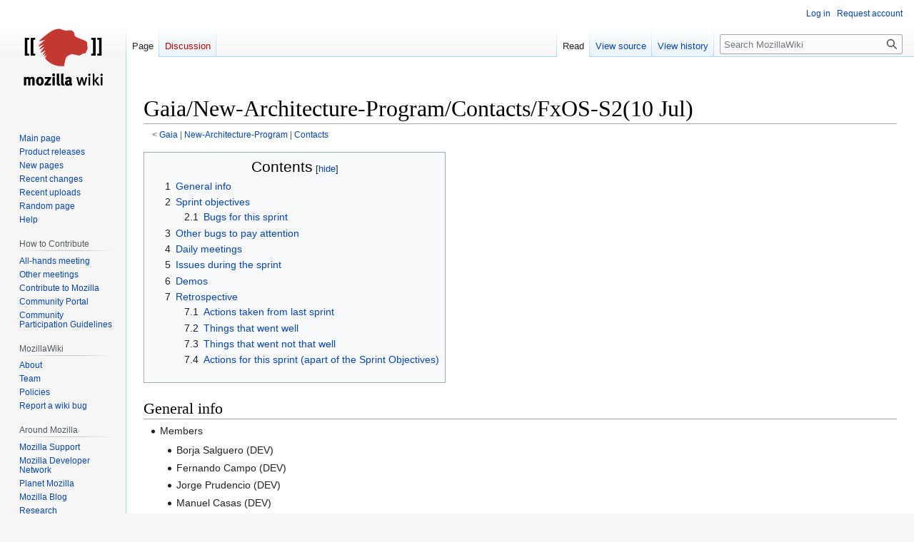

--- FILE ---
content_type: text/html; charset=UTF-8
request_url: http://wiki.mozilla.org/Gaia/New-Architecture-Program/Contacts/FxOS-S2(10_Jul)
body_size: 9774
content:
<!DOCTYPE html>
<html class="client-nojs" lang="en" dir="ltr">
<head>
<meta charset="UTF-8"/>
<title>Gaia/New-Architecture-Program/Contacts/FxOS-S2(10 Jul) - MozillaWiki</title>
<script>document.documentElement.className="client-js";RLCONF={"wgBreakFrames":false,"wgSeparatorTransformTable":["",""],"wgDigitTransformTable":["",""],"wgDefaultDateFormat":"dmy","wgMonthNames":["","January","February","March","April","May","June","July","August","September","October","November","December"],"wgRequestId":"0848c03f4f65072bdfbfad09","wgCSPNonce":false,"wgCanonicalNamespace":"","wgCanonicalSpecialPageName":false,"wgNamespaceNumber":0,"wgPageName":"Gaia/New-Architecture-Program/Contacts/FxOS-S2(10_Jul)","wgTitle":"Gaia/New-Architecture-Program/Contacts/FxOS-S2(10 Jul)","wgCurRevisionId":1084734,"wgRevisionId":1084734,"wgArticleId":238271,"wgIsArticle":true,"wgIsRedirect":false,"wgAction":"view","wgUserName":null,"wgUserGroups":["*"],"wgCategories":[],"wgPageContentLanguage":"en","wgPageContentModel":"wikitext","wgRelevantPageName":"Gaia/New-Architecture-Program/Contacts/FxOS-S2(10_Jul)","wgRelevantArticleId":238271,"wgIsProbablyEditable":false,"wgRelevantPageIsProbablyEditable":
false,"wgRestrictionEdit":[],"wgRestrictionMove":[],"wgPageFormsTargetName":null,"wgPageFormsAutocompleteValues":[],"wgPageFormsAutocompleteOnAllChars":false,"wgPageFormsFieldProperties":[],"wgPageFormsCargoFields":[],"wgPageFormsDependentFields":[],"wgPageFormsCalendarValues":[],"wgPageFormsCalendarParams":[],"wgPageFormsCalendarHTML":null,"wgPageFormsGridValues":[],"wgPageFormsGridParams":[],"wgPageFormsContLangYes":null,"wgPageFormsContLangNo":null,"wgPageFormsContLangMonths":[],"wgPageFormsHeightForMinimizingInstances":800,"wgPageFormsShowOnSelect":[],"wgPageFormsScriptPath":"/extensions/PageForms","edgValues":null,"wgPageFormsEDSettings":null,"wgAmericanDates":false,"wgMFDisplayWikibaseDescriptions":{"search":false,"nearby":false,"watchlist":false,"tagline":false},"wgVector2022PreviewPages":[]};RLSTATE={"site.styles":"ready","user.styles":"ready","user":"ready","user.options":"loading","skins.vector.styles.legacy":"ready"};RLPAGEMODULES=["site","mediawiki.page.ready",
"mediawiki.toc","skins.vector.legacy.js","ext.Bugzilla"];</script>
<script>(RLQ=window.RLQ||[]).push(function(){mw.loader.implement("user.options@12s5i",function($,jQuery,require,module){mw.user.tokens.set({"patrolToken":"+\\","watchToken":"+\\","csrfToken":"+\\"});});});</script>
<link rel="stylesheet" href="/load.php?lang=en&amp;modules=skins.vector.styles.legacy&amp;only=styles&amp;skin=vector"/>
<script async="" src="/load.php?lang=en&amp;modules=startup&amp;only=scripts&amp;raw=1&amp;skin=vector"></script>
<meta name="ResourceLoaderDynamicStyles" content=""/>
<link rel="stylesheet" href="/load.php?lang=en&amp;modules=site.styles&amp;only=styles&amp;skin=vector"/>
<meta name="generator" content="MediaWiki 1.39.10"/>
<meta name="format-detection" content="telephone=no"/>
<meta name="viewport" content="width=1000"/>
<link rel="icon" href="/images/favicon.ico"/>
<link rel="search" type="application/opensearchdescription+xml" href="/opensearch_desc.php" title="MozillaWiki (en)"/>
<link rel="EditURI" type="application/rsd+xml" href="https://wiki.mozilla.org/api.php?action=rsd"/>
<link rel="alternate" type="application/atom+xml" title="MozillaWiki Atom feed" href="/index.php?title=Special:RecentChanges&amp;feed=atom"/>
</head>
<body class="mediawiki ltr sitedir-ltr mw-hide-empty-elt ns-0 ns-subject page-Gaia_New-Architecture-Program_Contacts_FxOS-S2_10_Jul rootpage-Gaia skin-vector action-view skin-vector-legacy vector-feature-language-in-header-enabled vector-feature-language-in-main-page-header-disabled vector-feature-language-alert-in-sidebar-disabled vector-feature-sticky-header-disabled vector-feature-sticky-header-edit-disabled vector-feature-table-of-contents-disabled vector-feature-visual-enhancement-next-disabled"><div id="mw-page-base" class="noprint"></div>
<div id="mw-head-base" class="noprint"></div>
<div id="content" class="mw-body" role="main">
	<a id="top"></a>
	<div id="siteNotice"></div>
	<div class="mw-indicators">
	</div>
	<h1 id="firstHeading" class="firstHeading mw-first-heading"><span class="mw-page-title-main">Gaia/New-Architecture-Program/Contacts/FxOS-S2(10 Jul)</span></h1>
	<div id="bodyContent" class="vector-body">
		<div id="siteSub" class="noprint">From MozillaWiki</div>
		<div id="contentSub"><span class="subpages">&lt; <a href="/Gaia" title="Gaia">Gaia</a>&lrm; | <a href="/Gaia/New-Architecture-Program" title="Gaia/New-Architecture-Program">New-Architecture-Program</a>&lrm; | <a href="/Gaia/New-Architecture-Program/Contacts" title="Gaia/New-Architecture-Program/Contacts">Contacts</a></span></div>
		<div id="contentSub2"></div>
		
		<div id="jump-to-nav"></div>
		<a class="mw-jump-link" href="#mw-head">Jump to navigation</a>
		<a class="mw-jump-link" href="#searchInput">Jump to search</a>
		<div id="mw-content-text" class="mw-body-content mw-content-ltr" lang="en" dir="ltr"><div class="mw-parser-output"><div id="toc" class="toc" role="navigation" aria-labelledby="mw-toc-heading"><input type="checkbox" role="button" id="toctogglecheckbox" class="toctogglecheckbox" style="display:none" /><div class="toctitle" lang="en" dir="ltr"><h2 id="mw-toc-heading">Contents</h2><span class="toctogglespan"><label class="toctogglelabel" for="toctogglecheckbox"></label></span></div>
<ul>
<li class="toclevel-1 tocsection-1"><a href="#General_info"><span class="tocnumber">1</span> <span class="toctext">General info</span></a></li>
<li class="toclevel-1 tocsection-2"><a href="#Sprint_objectives"><span class="tocnumber">2</span> <span class="toctext">Sprint objectives</span></a>
<ul>
<li class="toclevel-2 tocsection-3"><a href="#Bugs_for_this_sprint"><span class="tocnumber">2.1</span> <span class="toctext">Bugs for this sprint</span></a></li>
</ul>
</li>
<li class="toclevel-1 tocsection-4"><a href="#Other_bugs_to_pay_attention"><span class="tocnumber">3</span> <span class="toctext">Other bugs to pay attention</span></a></li>
<li class="toclevel-1 tocsection-5"><a href="#Daily_meetings"><span class="tocnumber">4</span> <span class="toctext">Daily meetings</span></a></li>
<li class="toclevel-1 tocsection-6"><a href="#Issues_during_the_sprint"><span class="tocnumber">5</span> <span class="toctext">Issues during the sprint</span></a></li>
<li class="toclevel-1 tocsection-7"><a href="#Demos"><span class="tocnumber">6</span> <span class="toctext">Demos</span></a></li>
<li class="toclevel-1 tocsection-8"><a href="#Retrospective"><span class="tocnumber">7</span> <span class="toctext">Retrospective</span></a>
<ul>
<li class="toclevel-2 tocsection-9"><a href="#Actions_taken_from_last_sprint"><span class="tocnumber">7.1</span> <span class="toctext">Actions taken from last sprint</span></a></li>
<li class="toclevel-2 tocsection-10"><a href="#Things_that_went_well"><span class="tocnumber">7.2</span> <span class="toctext">Things that went well</span></a></li>
<li class="toclevel-2 tocsection-11"><a href="#Things_that_went_not_that_well"><span class="tocnumber">7.3</span> <span class="toctext">Things that went not that well</span></a></li>
<li class="toclevel-2 tocsection-12"><a href="#Actions_for_this_sprint_(apart_of_the_Sprint_Objectives)"><span class="tocnumber">7.4</span> <span class="toctext">Actions for this sprint (apart of the Sprint Objectives)</span></a></li>
</ul>
</li>
</ul>
</div>

<h2><span class="mw-headline" id="General_info">General info</span></h2>
<ul><li>Members
<ul><li>Borja Salguero (DEV)</li>
<li>Fernando Campo (DEV)</li>
<li>Jorge Prudencio (DEV)</li>
<li>Manuel Casas (DEV)</li>
<li>Alberto Villena (QA)</li>
<li>Maria Oteo (EPM)</li></ul></li></ul>
<ul><li>Meetings:
<ul><li>Daily happening everyday in Mumble at 10:30 CEST</li>
<li>Sprint Planning, on Monday (every two weeks)</li></ul></li>
<li>Links of interest:</li></ul>
<h2><span class="mw-headline" id="Sprint_objectives">Sprint objectives</span></h2>
<ul><li>Last sprint we were focused on having a demo in Whistler where these basic form (NEW) and details (OPEN) could be shown as self contained views. During this sprint FxOS-S2 we need to land all this code in master. For that we need to:
<ul><li>Land all the pending bugs from last sprint relative to make Contacts app more modular.</li>
<li>Include tests for the WIP patches that implement NEW and UPDATE activities.</li>
<li>Test these patches by QA team before they land in master (at least exploratory testing) to ensure that no major regressions are introduced</li></ul></li></ul>
<p>Besides, we would like to start with these tasks if we have time:
</p>
<ul><li>Creating a new library /shared folder with the navigation model that we presented in Whistler. This library should be plug-gable so other apps can use it. <b>Manu working on it, he's doing it as a Gaia component </b>, see <a rel="nofollow" class="external text" href="https://github.com/mancas/gaia/commit/dfa099cdb187cb12e0b6fd6c868f76231f81abd0">his Repo</a> for more info.</li>
<li>Start implementing other activities as matching_contacts.html, import...</li></ul>
<h3><span class="mw-headline" id="Bugs_for_this_sprint">Bugs for this sprint</span></h3>
<ul><li>Pending bugs to be fixed in FxOS-S2 (10 Jul) target milestone: <a rel="nofollow" class="external free" href="https://goo.gl/hlHSA6">https://goo.gl/hlHSA6</a>
<ul><li>Pending bugs to be fixed in FxOS-S2 (10 Jul) target milestone that already have a patch: <a rel="nofollow" class="external free" href="https://goo.gl/FTGfC3">https://goo.gl/FTGfC3</a></li></ul></li></ul>
<p>No results.</p><strong></strong><p><strong>0 Total;
0 Open (0%);
0 Resolved (0%);
0 Verified (0%);
</strong>
</p><p><br />
</p>
<h2><span class="mw-headline" id="Other_bugs_to_pay_attention">Other bugs to pay attention</span></h2>
<ul><li>List of 2.5+ bugs in Contacts: <a rel="nofollow" class="external free" href="https://goo.gl/En93Ek">https://goo.gl/En93Ek</a></li></ul>
<h2><span class="mw-headline" id="Daily_meetings">Daily meetings</span></h2>
<ul><li>Tracking daily bugs in this <a rel="nofollow" class="external text" href="https://etherpad.mozilla.org/bugsupdatecontacts">Etherpad</a></li></ul>
<h2><span class="mw-headline" id="Issues_during_the_sprint">Issues during the sprint</span></h2>
<ul><li>After talking with Francisco we have agreed on:
<ul><li>View Separation(/views/$VISTA/), following these assumptions:
<ul><li>Boot will load the UI and its controller (different controllers for the same UI). Controller selection can be based on HASH or any other parameter.</li>
<li>Independent UI based on events. This will allow us to change the controller in the future.</li>
<li>The UI will render and work without the Controller help.</li>
<li>The Controller makes the operations with ContactsService and decides when we finish them.</li>
<li>Matcher, launch activities, import.... depend on the Controller</li>
<li>Nomenclature: $VISTA_ui.js, $VISTA_controller.js</li>
<li>Avoid this bad Practice: var $function = function $function() in the code</li></ul></li>
<li>Navegation
<ul><li>First pre-render version is ongoing and Vivien wants to land it in the following weeks</li>
<li>The navigation that we showed in our Contacts prototype in Whistler based on the URLs navigation, and in the absence of a specific UX, is now the way forward.</li>
<li>They have asked us to create a plug-gable navigation library so other apps can use it.</li>
<li>We can now add the views and use SessionStorage and when Vivien's pre-render is ready, the current 'flickering' will be fixed</li></ul></li>
<li>Confirmed that the issue reported in <a rel="nofollow" class="external text" href="https://bugzilla.mozilla.org/show_bug.cgi?id=1176712">Bug 1176712</a> is a bug and we could have two activities with same name and different filters.
<ul><li>Be aware that some changes in the Manifest must be added (check <a rel="nofollow" class="external free" href="https://bugzilla.mozilla.org/show_bug.cgi?id=1176712#c2">https://bugzilla.mozilla.org/show_bug.cgi?id=1176712#c2</a>)</li></ul></li>
<li>Views priority:
<ul><li>#new, #open, #details, #import...</li>
<li>matching_contacts.html, import... and similars</li>
<li>Settings</li></ul></li>
<li>FB Datastore
<ul><li>We can not eliminate FB from the Datastore, we need to wait SMS and Dialer to remove it first.</li>
<li>We should wait before removing it in our manifest but we can start eliminating:</li>
<li>Redirects in the Manifest. Done it when eliminating FB toggle in the FTU (see bug )</li>
<li>APP_ID in the BUILD process</li></ul></li>
<li>FB Buttons in contact details, included Link Contact that right now is not disabled when no FB sync, that it seems it's a bug (see <a rel="nofollow" class="external free" href="https://bugzilla.mozilla.org/show_bug.cgi?id=1178891#c3">https://bugzilla.mozilla.org/show_bug.cgi?id=1178891#c3</a>)</li></ul></li>
<li>Contacts out of Communications (in /Contacts folder) communication <b>Done </b>
<ul><li>Francisco will send an e-mail to agree in the following actions (specially with UX team):
<ul><li>Change absolute paths to relative ones</li>
<li>Separate Contacts out of Communications and adjust the Build process</li>
<li>Eliminate Contacts from the navigation bar (if we remove Contacts, only Call Log and Dialpad would be available).
<ul><li>The current proposal includes maintaining the Contact button but launching a pick activity. Mozilla (PM and UX) will have to confirm if that is ok with them or if they have others alternatives.</li></ul></li></ul></li></ul></li>
<li>First version of the self-contained matching view by Manu: <a rel="nofollow" class="external free" href="https://github.com/mancas/gaia/commit/6c54620f98fbbc75598d9ac4697ae8d6f6b06c83">https://github.com/mancas/gaia/commit/6c54620f98fbbc75598d9ac4697ae8d6f6b06c83</a></li>
<li>Vivien sent the first version of the pre-render:
<ul><li>compiled for Nightly: <a rel="nofollow" class="external free" href="https://app.box.com/s/bhmbr4arh6rnxp6tq88n7aauemrotd8u">https://app.box.com/s/bhmbr4arh6rnxp6tq88n7aauemrotd8u</a></li>
<li>compiled for b2g Desktop: <a rel="nofollow" class="external free" href="https://app.box.com/s/lbeyv9nw1c2g4d3h6p9h734mvii6j0cw">https://app.box.com/s/lbeyv9nw1c2g4d3h6p9h734mvii6j0cw</a></li></ul></li>
<li>Confirmed working week in Paris from 3rd to 7th August.</li></ul>
<h2><span class="mw-headline" id="Demos">Demos</span></h2>
<h2><span class="mw-headline" id="Retrospective">Retrospective</span></h2>
<h3><span class="mw-headline" id="Actions_taken_from_last_sprint">Actions taken from last sprint</span></h3>
<p>See also for more detail: <a rel="nofollow" class="external free" href="https://wiki.mozilla.org/Gaia/New-Architecture-Program/Contacts/NGA_SP3#Actions_for_this_sprint">https://wiki.mozilla.org/Gaia/New-Architecture-Program/Contacts/NGA_SP3#Actions_for_this_sprint</a>
</p>
<h3><span class="mw-headline" id="Things_that_went_well">Things that went well</span></h3>
<ul><li>All the sprint objectives achieved, the only pending thing is landing #open activity when tests pass.</li></ul>
<h3><span class="mw-headline" id="Things_that_went_not_that_well">Things that went not that well</span></h3>
<ul><li>Blocked in some revisions due to holidays, peer's workload...</li>
<li>Many problems when treeherder: there have been some changes that imply higher versions of npm, phyton...</li>
<li>It's been necessary deactivating some tests to land some of the patches, QA team is overloaded and they have not time to update or modify the tests quickly.
<ul><li>When having this kind of issues, the best is contacting Johan Lorenzo to explain him the issue, skipping the corresponding test and ask him revision in the patch before landing. (see, as example, <a rel="nofollow" class="external free" href="https://bugzilla.mozilla.org/show_bug.cgi?id=1175575#c10">https://bugzilla.mozilla.org/show_bug.cgi?id=1175575#c10</a>)</li></ul></li></ul>
<h3><span id="Actions_for_this_sprint_.28apart_of_the_Sprint_Objectives.29"></span><span class="mw-headline" id="Actions_for_this_sprint_(apart_of_the_Sprint_Objectives)">Actions for this sprint (apart of the Sprint Objectives)</span></h3>
<ul><li>Raptor vs Marionette:
<ul><li>AP1:Check Alberto repos to verify the performance measures extracted and printed using marionette. The idea is sharing it with Raptor team.</li>
<li>AP2:Follow-up meeting with Eli to share with Raptor team, NGA Contacts's needs and also check the progress of bug <a rel="nofollow" class="external text" href="https://bugzilla.mozilla.org/show_bug.cgi?id=1169775">1169775</a></li></ul></li>
<li>Development Synchronization is necessary: weekly meetings, or weekly mails so everybody is aware of the changes and progress in the NGA libraries.
<ul><li>AP3:Vivien sent a complete update via dev-gaia list last 19th June but we need to ensure that this sync continues after Whistler ww.</li></ul></li>
<li>AP4:Create a demo branch where we can play/test the ongoing work (no for QA testing) that can help us to:
<ul><li>detect future issues</li>
<li>We have agreed creating two repos:
<ul><li>Production one: we will wait to create it when all the bugs pending to be landed in this sprint (FxOS-S1) are merged in master (specially the relative to open and new activities)</li>
<li>Development one: it will be based on Whistler demo branch: <a rel="nofollow" class="external free" href="https://github.com/borjasalguero/gaia/tree/demo">https://github.com/borjasalguero/gaia/tree/demo</a></li></ul></li></ul></li>
<li>AP5:Regarding vcard importing (check <a rel="nofollow" class="external free" href="https://wiki.mozilla.org/Gaia/New-Architecture-Program/Contacts/NGA_SP3#Issues_during_the_sprint">https://wiki.mozilla.org/Gaia/New-Architecture-Program/Contacts/NGA_SP3#Issues_during_the_sprint</a>), we are asking Francisco how to proceed with this, should we maintain the current behaviour? Specially for the single contact vcard importing. Or are they planning to unify it? (See <a rel="nofollow" class="external text" href="https://bugzilla.mozilla.org/show_bug.cgi?id=1175505">Bug 1175505</a> and <a rel="nofollow" class="external text" href="https://bugzilla.mozilla.org/show_bug.cgi?id=1149938">Bug 1149938</a>)
<ul><li>We have also created this excel to see the Contacts activities that other apps in Gaia are using: <a rel="nofollow" class="external free" href="https://docs.google.com/spreadsheets/d/1el79ZTDSmDCNsJPLAet3e6UnvEklHrXnmGvmsvVhRPU/edit#gid=1189079612">https://docs.google.com/spreadsheets/d/1el79ZTDSmDCNsJPLAet3e6UnvEklHrXnmGvmsvVhRPU/edit#gid=1189079612</a>. We think that deprecating Import and using Open for importing from BT and NFC could unify the code, the functionality and the shown UI.</li>
<li><b>Done</b>, It's been agreed with Francisco, that we should deprecate "import" activity and reuse "open" in the same way that it's done when importing from e-mail or sms application. Fernando is preparing a plan to do it to be shared with Francisco.</li></ul></li>
<li>AP6: We need to clarify with Francisco who is gonna to take care of the 2.5+ bugs in Contacts application. Nobody is fixing them and the list is growing (<a rel="nofollow" class="external free" href="https://goo.gl/En93Ek">https://goo.gl/En93Ek</a>). <b>Done</b> We will fix the regressions (2.5+) that can be introduced due to NGA porting, but our main target is focusing on the NGA objectives.
<ul><li>If we have time, and while cleaning code, we can try to fix older 2.5+ bugs but it's a nice to have.</li>
<li>Francisco has already asked for more resources in Mozilla to help resolving 2.5+ bugs in Dialer and Contacts applications.</li></ul></li></ul>
<!-- 
NewPP limit report
Cached time: 20260122130919
Cache expiry: 86400
Reduced expiry: false
Complications: [show‐toc]
CPU time usage: 0.041 seconds
Real time usage: 0.453 seconds
Preprocessor visited node count: 41/1000000
Post‐expand include size: 0/2097152 bytes
Template argument size: 0/2097152 bytes
Highest expansion depth: 2/100
Expensive parser function count: 0/100
Unstrip recursion depth: 0/20
Unstrip post‐expand size: 93/5000000 bytes
-->
<!--
Transclusion expansion time report (%,ms,calls,template)
100.00%    0.000      1 -total
-->

<!-- Saved in parser cache with key wiki:pcache:idhash:238271-0!canonical and timestamp 20260122130919 and revision id 1084734.
 -->
</div>
<div class="printfooter" data-nosnippet="">Retrieved from "<a dir="ltr" href="https://wiki.mozilla.org/index.php?title=Gaia/New-Architecture-Program/Contacts/FxOS-S2(10_Jul)&amp;oldid=1084734">https://wiki.mozilla.org/index.php?title=Gaia/New-Architecture-Program/Contacts/FxOS-S2(10_Jul)&amp;oldid=1084734</a>"</div></div>
		<div id="catlinks" class="catlinks catlinks-allhidden" data-mw="interface"></div>
	</div>
</div>

<div id="mw-navigation">
	<h2>Navigation menu</h2>
	<div id="mw-head">
		

<nav id="p-personal" class="vector-menu mw-portlet mw-portlet-personal vector-user-menu-legacy" aria-labelledby="p-personal-label" role="navigation"  >
	<h3
		id="p-personal-label"
		
		class="vector-menu-heading "
	>
		<span class="vector-menu-heading-label">Personal tools</span>
	</h3>
	<div class="vector-menu-content">
		
		<ul class="vector-menu-content-list"><li id="pt-login" class="mw-list-item"><a href="/index.php?title=Special:UserLogin&amp;returnto=Gaia%2FNew-Architecture-Program%2FContacts%2FFxOS-S2%2810+Jul%29" title="You are encouraged to log in; however, it is not mandatory [o]" accesskey="o"><span>Log in</span></a></li><li id="pt-createaccount" class="mw-list-item"><a href="/Special:RequestAccount" title="You are encouraged to create an account and log in; however, it is not mandatory"><span>Request account</span></a></li></ul>
		
	</div>
</nav>

		<div id="left-navigation">
			

<nav id="p-namespaces" class="vector-menu mw-portlet mw-portlet-namespaces vector-menu-tabs vector-menu-tabs-legacy" aria-labelledby="p-namespaces-label" role="navigation"  >
	<h3
		id="p-namespaces-label"
		
		class="vector-menu-heading "
	>
		<span class="vector-menu-heading-label">Namespaces</span>
	</h3>
	<div class="vector-menu-content">
		
		<ul class="vector-menu-content-list"><li id="ca-nstab-main" class="selected mw-list-item"><a href="/Gaia/New-Architecture-Program/Contacts/FxOS-S2(10_Jul)" title="View the content page [c]" accesskey="c"><span>Page</span></a></li><li id="ca-talk" class="new mw-list-item"><a href="/index.php?title=Talk:Gaia/New-Architecture-Program/Contacts/FxOS-S2(10_Jul)&amp;action=edit&amp;redlink=1" rel="discussion" title="Discussion about the content page (page does not exist) [t]" accesskey="t"><span>Discussion</span></a></li></ul>
		
	</div>
</nav>

			

<nav id="p-variants" class="vector-menu mw-portlet mw-portlet-variants emptyPortlet vector-menu-dropdown" aria-labelledby="p-variants-label" role="navigation"  >
	<input type="checkbox"
		id="p-variants-checkbox"
		role="button"
		aria-haspopup="true"
		data-event-name="ui.dropdown-p-variants"
		class="vector-menu-checkbox"
		aria-labelledby="p-variants-label"
	/>
	<label
		id="p-variants-label"
		 aria-label="Change language variant"
		class="vector-menu-heading "
	>
		<span class="vector-menu-heading-label">English</span>
	</label>
	<div class="vector-menu-content">
		
		<ul class="vector-menu-content-list"></ul>
		
	</div>
</nav>

		</div>
		<div id="right-navigation">
			

<nav id="p-views" class="vector-menu mw-portlet mw-portlet-views vector-menu-tabs vector-menu-tabs-legacy" aria-labelledby="p-views-label" role="navigation"  >
	<h3
		id="p-views-label"
		
		class="vector-menu-heading "
	>
		<span class="vector-menu-heading-label">Views</span>
	</h3>
	<div class="vector-menu-content">
		
		<ul class="vector-menu-content-list"><li id="ca-view" class="selected mw-list-item"><a href="/Gaia/New-Architecture-Program/Contacts/FxOS-S2(10_Jul)"><span>Read</span></a></li><li id="ca-viewsource" class="mw-list-item"><a href="/index.php?title=Gaia/New-Architecture-Program/Contacts/FxOS-S2(10_Jul)&amp;action=edit" title="This page is protected.&#10;You can view its source [e]" accesskey="e"><span>View source</span></a></li><li id="ca-history" class="mw-list-item"><a href="/index.php?title=Gaia/New-Architecture-Program/Contacts/FxOS-S2(10_Jul)&amp;action=history" title="Past revisions of this page [h]" accesskey="h"><span>View history</span></a></li></ul>
		
	</div>
</nav>

			

<nav id="p-cactions" class="vector-menu mw-portlet mw-portlet-cactions emptyPortlet vector-menu-dropdown" aria-labelledby="p-cactions-label" role="navigation"  title="More options" >
	<input type="checkbox"
		id="p-cactions-checkbox"
		role="button"
		aria-haspopup="true"
		data-event-name="ui.dropdown-p-cactions"
		class="vector-menu-checkbox"
		aria-labelledby="p-cactions-label"
	/>
	<label
		id="p-cactions-label"
		
		class="vector-menu-heading "
	>
		<span class="vector-menu-heading-label">More</span>
	</label>
	<div class="vector-menu-content">
		
		<ul class="vector-menu-content-list"></ul>
		
	</div>
</nav>

			
<div id="p-search" role="search" class="vector-search-box-vue  vector-search-box-show-thumbnail vector-search-box-auto-expand-width vector-search-box">
	<div>
			<h3 >
				<label for="searchInput">Search</label>
			</h3>
		<form action="/index.php" id="searchform"
			class="vector-search-box-form">
			<div id="simpleSearch"
				class="vector-search-box-inner"
				 data-search-loc="header-navigation">
				<input class="vector-search-box-input"
					 type="search" name="search" placeholder="Search MozillaWiki" aria-label="Search MozillaWiki" autocapitalize="sentences" title="Search MozillaWiki [f]" accesskey="f" id="searchInput"
				>
				<input type="hidden" name="title" value="Special:Search">
				<input id="mw-searchButton"
					 class="searchButton mw-fallbackSearchButton" type="submit" name="fulltext" title="Search the pages for this text" value="Search">
				<input id="searchButton"
					 class="searchButton" type="submit" name="go" title="Go to a page with this exact name if it exists" value="Go">
			</div>
		</form>
	</div>
</div>

		</div>
	</div>
	

<div id="mw-panel">
	<div id="p-logo" role="banner">
		<a class="mw-wiki-logo" href="/Main_Page"
			title="Visit the main page"></a>
	</div>
	

<nav id="p-navigation" class="vector-menu mw-portlet mw-portlet-navigation vector-menu-portal portal" aria-labelledby="p-navigation-label" role="navigation"  >
	<h3
		id="p-navigation-label"
		
		class="vector-menu-heading "
	>
		<span class="vector-menu-heading-label">Navigation</span>
	</h3>
	<div class="vector-menu-content">
		
		<ul class="vector-menu-content-list"><li id="n-mainpage-description" class="mw-list-item"><a href="/Main_Page" title="Visit the main page [z]" accesskey="z"><span>Main page</span></a></li><li id="n-Product-releases" class="mw-list-item"><a href="/Releases"><span>Product releases</span></a></li><li id="n-newpages" class="mw-list-item"><a href="/Special:NewPages"><span>New pages</span></a></li><li id="n-recentchanges" class="mw-list-item"><a href="/Special:RecentChanges" title="A list of recent changes in the wiki [r]" accesskey="r"><span>Recent changes</span></a></li><li id="n-Recent-uploads" class="mw-list-item"><a href="/Special:NewFiles"><span>Recent uploads</span></a></li><li id="n-randompage" class="mw-list-item"><a href="/Special:Random" title="Load a random page [x]" accesskey="x"><span>Random page</span></a></li><li id="n-Help" class="mw-list-item"><a href="/MozillaWiki:Help" title="The place to find out"><span>Help</span></a></li></ul>
		
	</div>
</nav>

	

<nav id="p-How_to_Contribute" class="vector-menu mw-portlet mw-portlet-How_to_Contribute vector-menu-portal portal" aria-labelledby="p-How_to_Contribute-label" role="navigation"  >
	<h3
		id="p-How_to_Contribute-label"
		
		class="vector-menu-heading "
	>
		<span class="vector-menu-heading-label">How to Contribute</span>
	</h3>
	<div class="vector-menu-content">
		
		<ul class="vector-menu-content-list"><li id="n-All-hands-meeting" class="mw-list-item"><a href="/WeeklyUpdates"><span>All-hands meeting</span></a></li><li id="n-Other-meetings" class="mw-list-item"><a href="/Community_Calendar"><span>Other meetings</span></a></li><li id="n-Contribute-to-Mozilla" class="mw-list-item"><a href="/Contribute"><span>Contribute to Mozilla</span></a></li><li id="n-Community-Portal" class="mw-list-item"><a href="//community.mozilla.org" rel="nofollow"><span>Community Portal</span></a></li><li id="n-Community-Participation-Guidelines" class="mw-list-item"><a href="//www.mozilla.org/en-US/about/governance/policies/participation/" rel="nofollow"><span>Community Participation Guidelines</span></a></li></ul>
		
	</div>
</nav>


<nav id="p-MozillaWiki" class="vector-menu mw-portlet mw-portlet-MozillaWiki vector-menu-portal portal" aria-labelledby="p-MozillaWiki-label" role="navigation"  >
	<h3
		id="p-MozillaWiki-label"
		
		class="vector-menu-heading "
	>
		<span class="vector-menu-heading-label">MozillaWiki</span>
	</h3>
	<div class="vector-menu-content">
		
		<ul class="vector-menu-content-list"><li id="n-About" class="mw-list-item"><a href="/MozillaWiki:About"><span>About</span></a></li><li id="n-Team" class="mw-list-item"><a href="/MozillaWiki:Team"><span>Team</span></a></li><li id="n-Policies" class="mw-list-item"><a href="/MozillaWiki:Policies"><span>Policies</span></a></li><li id="n-Report-a-wiki-bug" class="mw-list-item"><a href="//bugzilla.mozilla.org/enter_bug.cgi?product=Websites&amp;component=wiki.mozilla.org" rel="nofollow"><span>Report a wiki bug</span></a></li></ul>
		
	</div>
</nav>


<nav id="p-Around_Mozilla" class="vector-menu mw-portlet mw-portlet-Around_Mozilla vector-menu-portal portal" aria-labelledby="p-Around_Mozilla-label" role="navigation"  >
	<h3
		id="p-Around_Mozilla-label"
		
		class="vector-menu-heading "
	>
		<span class="vector-menu-heading-label">Around Mozilla</span>
	</h3>
	<div class="vector-menu-content">
		
		<ul class="vector-menu-content-list"><li id="n-Mozilla-Support" class="mw-list-item"><a href="//support.mozilla.org/" rel="nofollow"><span>Mozilla Support</span></a></li><li id="n-Mozilla-Developer-Network" class="mw-list-item"><a href="//developer.mozilla.org/" rel="nofollow"><span>Mozilla Developer Network</span></a></li><li id="n-Planet-Mozilla" class="mw-list-item"><a href="//planet.mozilla.org/" rel="nofollow"><span>Planet Mozilla</span></a></li><li id="n-Mozilla-Blog" class="mw-list-item"><a href="//blog.mozilla.org/" rel="nofollow"><span>Mozilla Blog</span></a></li><li id="n-Research" class="mw-list-item"><a href="//www.mozilla.org/research/" rel="nofollow"><span>Research</span></a></li></ul>
		
	</div>
</nav>


<nav id="p-tb" class="vector-menu mw-portlet mw-portlet-tb vector-menu-portal portal" aria-labelledby="p-tb-label" role="navigation"  >
	<h3
		id="p-tb-label"
		
		class="vector-menu-heading "
	>
		<span class="vector-menu-heading-label">Tools</span>
	</h3>
	<div class="vector-menu-content">
		
		<ul class="vector-menu-content-list"><li id="t-whatlinkshere" class="mw-list-item"><a href="/Special:WhatLinksHere/Gaia/New-Architecture-Program/Contacts/FxOS-S2(10_Jul)" title="A list of all wiki pages that link here [j]" accesskey="j"><span>What links here</span></a></li><li id="t-recentchangeslinked" class="mw-list-item"><a href="/Special:RecentChangesLinked/Gaia/New-Architecture-Program/Contacts/FxOS-S2(10_Jul)" rel="nofollow" title="Recent changes in pages linked from this page [k]" accesskey="k"><span>Related changes</span></a></li><li id="t-specialpages" class="mw-list-item"><a href="/Special:SpecialPages" title="A list of all special pages [q]" accesskey="q"><span>Special pages</span></a></li><li id="t-print" class="mw-list-item"><a href="javascript:print();" rel="alternate" title="Printable version of this page [p]" accesskey="p"><span>Printable version</span></a></li><li id="t-permalink" class="mw-list-item"><a href="/index.php?title=Gaia/New-Architecture-Program/Contacts/FxOS-S2(10_Jul)&amp;oldid=1084734" title="Permanent link to this revision of this page"><span>Permanent link</span></a></li><li id="t-info" class="mw-list-item"><a href="/index.php?title=Gaia/New-Architecture-Program/Contacts/FxOS-S2(10_Jul)&amp;action=info" title="More information about this page"><span>Page information</span></a></li></ul>
		
	</div>
</nav>

	
</div>

</div>

<footer id="footer" class="mw-footer" role="contentinfo" >
	<ul id="footer-info">
	<li id="footer-info-lastmod"> This page was last edited on 14 July 2015, at 21:52.</li>
</ul>

	<ul id="footer-places">
	<li id="footer-places-privacy"><a href="/MozillaWiki:Privacy_policy">Privacy policy</a></li>
	<li id="footer-places-about"><a href="/MozillaWiki:About">About MozillaWiki</a></li>
	<li id="footer-places-mobileview"><a href="https://wiki.mozilla.org/index.php?title=Gaia/New-Architecture-Program/Contacts/FxOS-S2(10_Jul)&amp;mobileaction=toggle_view_mobile" class="noprint stopMobileRedirectToggle">Mobile view</a></li>
</ul>

	<ul id="footer-icons" class="noprint">
	<li id="footer-poweredbyico"><a href="https://www.mediawiki.org/"><img src="/resources/assets/poweredby_mediawiki_88x31.png" alt="Powered by MediaWiki" srcset="/resources/assets/poweredby_mediawiki_132x47.png 1.5x, /resources/assets/poweredby_mediawiki_176x62.png 2x" width="88" height="31" loading="lazy"/></a></li>
</ul>

</footer>

<script>(RLQ=window.RLQ||[]).push(function(){mw.config.set({"wgPageParseReport":{"limitreport":{"cputime":"0.041","walltime":"0.453","ppvisitednodes":{"value":41,"limit":1000000},"postexpandincludesize":{"value":0,"limit":2097152},"templateargumentsize":{"value":0,"limit":2097152},"expansiondepth":{"value":2,"limit":100},"expensivefunctioncount":{"value":0,"limit":100},"unstrip-depth":{"value":0,"limit":20},"unstrip-size":{"value":93,"limit":5000000},"timingprofile":["100.00%    0.000      1 -total"]},"cachereport":{"timestamp":"20260122130919","ttl":86400,"transientcontent":false}}});mw.config.set({"wgBackendResponseTime":764});});</script>
</body>
</html>